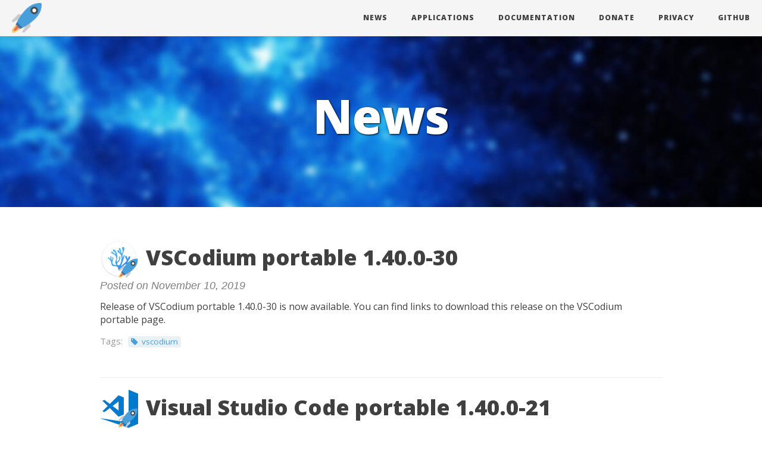

--- FILE ---
content_type: text/html; charset=utf-8
request_url: https://portapps.io/news/page91/
body_size: 2740
content:
<!DOCTYPE html> <html lang="en"> <head> <meta charset="utf-8"> <meta http-equiv="X-UA-Compatible" content="IE=edge"> <meta name="viewport" content="width=device-width, initial-scale=1"> <title>Portapps - News</title> <meta name="generator" content="Jekyll 4.4.1"> <meta name="author" content="CrazyMax" /> <link rel="alternate" type="application/rss+xml" title="Portapps - Collection of portable apps for Windows" href="/feed.xml" /> <link rel="stylesheet" href="/assets/github-markdown-css/github-markdown.c7fdc0b506bf03b3ca1c28da7e5f2b35.css"> <link rel="stylesheet" href="/assets/bootstrap/dist/css/bootstrap.f3749da992f1b3027d7a364e2f41a37e.css"> <link rel="stylesheet" href="/assets/bootstrap-social/bootstrap-social.919b641bf42657f66fd8944c96feb1a5.css"> <link rel="stylesheet" href="/assets/clean-blog/css/clean-blog.b77abbc7d585267e4d691a30abbbc649.css"> <link rel="stylesheet" href="/assets/elegant-icons/style.eba01bb6b774d0cbabbe7cff45b26efb.css"> <link rel="stylesheet" href="/assets/font-awesome/css/font-awesome.c97c3824a8d6c5eb936727310d68fe87.css"> <link rel="stylesheet" href="/assets/normalize.css/normalize.2e0e6d2944dd72b2b08a06b4cecd0cff.css"> <link rel="stylesheet" href="/assets/portapps.b1e62c5588d5e9d9f4f6ee5c7870a438.css"> <meta name="google-site-verification" content="X2sUjBZTmVUXzJKxiMy3ReOYn949FZW783ajG-SEExs" /> <meta name="msvalidate.01" content="D188E0BEC1AB6E7C1E0194BFC35D0033"> <meta property="fb:app_id" content="" /> <meta property="og:title" content="News" /> <meta property="og:description" content="Collection of portable apps for Windows"> <meta property="og:type" content="website" /> <meta property="og:url" content="https://portapps.io" /> <link rel="canonical" href="https://portapps.io" /> <meta property="og:image" content="https://portapps.io/img/logo.png" /> <meta name="twitter:card" content="summary" /> <meta name="twitter:site" content="@portapps" /> <meta name="twitter:creator" content="@crazyws" /> <meta name="twitter:title" content="News" /> <meta name="twitter:description" content="Collection of portable apps for Windows"> <meta name="twitter:image" content="https://portapps.io/img/logo.png" /> <link rel="shortcut icon" href="/favicon.ico"> </head> <body> <nav class="navbar navbar-default navbar-custom navbar-fixed-top"> <div class="container-fluid"> <div class="navbar-header page-scroll"> <button type="button" class="navbar-toggle" data-toggle="collapse" data-target="#main-navbar"> <span class="sr-only">Toggle navigation</span> Menu <i class="fa fa-bars"></i> </button> <a class="navbar-brand navbar-logo" href="/"><img alt="Portapps" src="/img/logo.png"/></a> </div> <div class="collapse navbar-collapse" id="main-navbar"> <ul class="nav navbar-nav navbar-right"> <li> <a href="/news/">News</a> </li> <li> <a href="/apps/">Applications</a> </li> <li> <a href="/doc/">Documentation</a> </li> <li> <a href="/donate/">Donate</a> </li> <li> <a href="/privacy/">Privacy</a> </li> <li> <a target="_blank" href="https://github.com/portapps">Github</a> </li> </ul> </div> </div> </nav> <header class="intro-header" style=" background-image: url('/img/news-big.jpg');"> <div class="container"> <div class="row"> <div class="col-lg-8 col-lg-offset-2 col-md-10 col-md-offset-1"> <div class="page-heading" style=""> <h1>News</h1> </div> </div> </div> </div> </header> <div class="container" role="main"> <div class="row"> <div class="col-lg-10 col-md-8 col-md-offset-1 "> <div class="posts-list"> <article class="post-preview"> <a href="/news/2019-11-10-vscodium-portable-1.40.0-30/"> <table><tr><td class="post-app-img"><img src="/img/app/vscodium.png"/></td><td><h2 class="post-title">VSCodium portable 1.40.0-30</h2></td></tr></table> </a> <p class="post-meta"> Posted on November 10, 2019 </p> <div class="post-entry"> Release of VSCodium portable 1.40.0-30 is now available. You can find links to download this release on the VSCodium portable page. </div> <div class="post-tags"> Tags: <a href="/news/tags/#vscodium" class="post-tag">vscodium</a> </div> </article> <article class="post-preview"> <a href="/news/2019-11-10-vscode-portable-1.40.0-21/"> <table><tr><td class="post-app-img"><img src="/img/app/vscode.png"/></td><td><h2 class="post-title">Visual Studio Code portable 1.40.0-21</h2></td></tr></table> </a> <p class="post-meta"> Posted on November 10, 2019 </p> <div class="post-entry"> Release of Visual Studio Code portable 1.40.0-21 is now available. You can find links to download this release on the Visual Studio Code portable page.... <a href="/news/2019-11-10-vscode-portable-1.40.0-21/" class="post-read-more">[Read&nbsp;More]</a> </div> <div class="post-tags"> Tags: <a href="/news/tags/#vscode" class="post-tag">vscode</a> </div> </article> <article class="post-preview"> <a href="/news/2019-11-10-rocketchat-portable-2.16.2-10/"> <table><tr><td class="post-app-img"><img src="/img/app/rocketchat.png"/></td><td><h2 class="post-title">Rocket.Chat portable 2.16.2-10</h2></td></tr></table> </a> <p class="post-meta"> Posted on November 10, 2019 </p> <div class="post-entry"> Release of Rocket.Chat portable 2.16.2-10 is now available. You can find links to download this release on the Rocket.Chat portable page. </div> <div class="post-tags"> Tags: <a href="/news/tags/#rocketchat" class="post-tag">rocketchat</a> </div> </article> <article class="post-preview"> <a href="/news/2019-11-09-postman-portable-7.11.0-24/"> <table><tr><td class="post-app-img"><img src="/img/app/postman.png"/></td><td><h2 class="post-title">Postman portable 7.11.0-24</h2></td></tr></table> </a> <p class="post-meta"> Posted on November 9, 2019 </p> <div class="post-entry"> Release of Postman portable 7.11.0-24 is now available. You can find links to download this release on the Postman portable page. </div> <div class="post-tags"> Tags: <a href="/news/tags/#postman" class="post-tag">postman</a> </div> </article> <article class="post-preview"> <a href="/news/2019-11-09-kitty-portable-0.73.1.1-16/"> <table><tr><td class="post-app-img"><img src="/img/app/kitty.png"/></td><td><h2 class="post-title">KiTTY portable 0.73.1.1-16</h2></td></tr></table> </a> <p class="post-meta"> Posted on November 9, 2019 </p> <div class="post-entry"> Release of KiTTY portable 0.73.1.1-16 is now available. You can find links to download this release on the KiTTY portable page. </div> <div class="post-tags"> Tags: <a href="/news/tags/#kitty" class="post-tag">kitty</a> </div> </article> <article class="post-preview"> <a href="/news/2019-11-09-riot-portable-1.5.3-23/"> <h2 class="post-title">Riot.im portable 1.5.3-23</h2> </a> <p class="post-meta"> Posted on November 9, 2019 </p> <div class="post-entry"> Release of Riot.im portable 1.5.3-23 is now available. You can find links to download this release on the Riot.im portable page. </div> <div class="post-tags"> Tags: <a href="/news/tags/#riot" class="post-tag">riot</a> </div> </article> <article class="post-preview"> <a href="/news/2019-11-07-skype-portable-8.54.0.85-72/"> <table><tr><td class="post-app-img"><img src="/img/app/skype.png"/></td><td><h2 class="post-title">Skype portable 8.54.0.85-72</h2></td></tr></table> </a> <p class="post-meta"> Posted on November 7, 2019 </p> <div class="post-entry"> Release of Skype portable 8.54.0.85-72 is now available. You can find links to download this release on the Skype portable page. </div> <div class="post-tags"> Tags: <a href="/news/tags/#skype" class="post-tag">skype</a> </div> </article> <article class="post-preview"> <a href="/news/2019-11-07-nextcloud-portable-2.6.1-4/"> <table><tr><td class="post-app-img"><img src="/img/app/nextcloud.png"/></td><td><h2 class="post-title">Nextcloud portable 2.6.1-4</h2></td></tr></table> </a> <p class="post-meta"> Posted on November 7, 2019 </p> <div class="post-entry"> Release of Nextcloud portable 2.6.1-4 is now available. You can find links to download this release on the Nextcloud portable page. </div> <div class="post-tags"> Tags: <a href="/news/tags/#nextcloud" class="post-tag">nextcloud</a> </div> </article> <article class="post-preview"> <a href="/news/2019-11-07-android-studio-portable-3.5.2-7/"> <table><tr><td class="post-app-img"><img src="/img/app/android-studio.png"/></td><td><h2 class="post-title">Android Studio portable 3.5.2-7</h2></td></tr></table> </a> <p class="post-meta"> Posted on November 7, 2019 </p> <div class="post-entry"> Release of Android Studio portable 3.5.2-7 is now available. You can find links to download this release on the Android Studio portable page. </div> <div class="post-tags"> Tags: <a href="/news/tags/#android-studio" class="post-tag">android-studio</a> </div> </article> <article class="post-preview"> <a href="/news/2019-11-06-portapps-1.30.1/"> <h2 class="post-title">Portapps 1.30.1</h2> </a> <p class="post-meta"> Posted on November 6, 2019 </p> <div class="post-entry"> Fix setup release </div> <div class="post-tags"> Tags: <a href="/news/tags/#portapps" class="post-tag">portapps</a> </div> </article> </div> <ul class="pager main-pager"> <li class="previous"> <a href="/news/page90/">&larr; Newer Posts</a> </li> <li class="next"> <a href="/news/page92/">Older Posts &rarr;</a> </li> </ul> </div> </div> </div> <footer> <div class="container"> <div class="row"> <div class="col-lg-10 col-lg-offset-1 col-md-10 col-md-offset-1"> <ul class="list-inline text-center footer-links"> <li> <a target="_blank" href="https://github.com/portapps" title="GitHub"> <span class="fa-stack fa-lg"> <i class="fa fa-circle fa-stack-2x"></i> <i class="fa fa-github fa-stack-1x fa-inverse"></i> </span> </a> </li> <li> <a target="_blank" href="https://twitter.com/portapps" title="Twitter"> <span class="fa-stack fa-lg"> <i class="fa fa-circle fa-stack-2x"></i> <i class="fa fa-twitter fa-stack-1x fa-inverse"></i> </span> </a> </li> <li> <a target="_blank" href="https://reddit.com/r/Portapps" title="Reddit"> <span class="fa-stack fa-lg"> <i class="fa fa-circle fa-stack-2x"></i> <i class="fa fa-reddit-alien fa-stack-1x fa-inverse"></i> </span> </a> </li> <li> <a target="_blank" href="/feed.xml" title="RSS"> <span class="fa-stack fa-lg"> <i class="fa fa-circle fa-stack-2x"></i> <i class="fa fa-rss fa-stack-1x fa-inverse"></i> </span> </a> </li> </ul> <p class="copyright text-muted"> Copyright <i class="fa fa-copyright" aria-hidden="true"></i> 2017 - 2026 Portapps, Inc. &nbsp;&bull;&nbsp; <a href="https://portapps.io">portapps.io</a> </p> <p class="by text-muted"> Powered by <a target="_blank" href="https://github.com/jekyll/jekyll">Jekyll 4.4.1</a> &nbsp;&bull;&nbsp; Theme based on <a target="_blank" href="https://startbootstrap.com/template-overviews/clean-blog/">Clean Blog</a> </p> </div> </div> </div> </footer> <a href="#0" class="cd-top">Top</a> <script type="text/javascript"> const jsDisabledElts = document.getElementsByClassName("js-disabled"); while (jsDisabledElts.length > 0) jsDisabledElts[0].remove(); </script> <script src="/assets/webfontloader/webfontloader.a46739efd62afa9209ca362affe9f8b6.js"></script> <script src="/assets/jquery/dist/jquery.22d54e62e6c91aa73c1e84ca1bda64e2.js"></script> <script src="/assets/bootstrap/dist/js/bootstrap.ee366c893e8f29fec3141599db5607e2.js"></script> <script src="/assets/clean-blog/js/clean-blog.1033894bf2b5f4c626cdc12778660498.js"></script> <!--[if lt IE 9]> <script src="/assets/html5shiv/dist/html5shiv.565f64a9400fb0efaedbedd1b7affc7e.js"></script> <![endif]--> <script src="/assets/jquery-match-height/dist/jquery.matchHeight.54fa7a89fdd94411e9e4731c6d12c15c.js"></script> <!--[if lt IE 9]> <script src="/assets/respond.js/dest/respond.src.3dde0772658448f6a68ae5a2371e2be6.js"></script> <![endif]--> <script src="/assets/portapps.0a0d8a51a1d037104409e76ef0bf9eda.js"></script> <link rel="preconnect" href="https://plausible.re4per.com"> <script defer data-domain="portapps.io" src="https://plausible.re4per.com/js/plausible.outbound-links.js" ></script> <script>window.plausible = window.plausible || function() { (window.plausible.q = window.plausible.q || []).push(arguments) }</script> </body> </html>

--- FILE ---
content_type: text/css; charset=utf-8
request_url: https://portapps.io/assets/bootstrap-social/bootstrap-social.919b641bf42657f66fd8944c96feb1a5.css
body_size: 2440
content:
.btn-social{position:relative;padding-left:44px;text-align:left;white-space:nowrap;overflow:hidden;text-overflow:ellipsis}.btn-social>:first-child{position:absolute;left:0;top:0;bottom:0;width:32px;line-height:34px;font-size:1.6em;text-align:center;border-right:1px solid rgba(0,0,0,.2)}.btn-social.btn-lg{padding-left:61px}.btn-social.btn-lg>:first-child{line-height:45px;width:45px;font-size:1.8em}.btn-social.btn-sm{padding-left:38px}.btn-social.btn-sm>:first-child{line-height:28px;width:28px;font-size:1.4em}.btn-social.btn-xs{padding-left:30px}.btn-social.btn-xs>:first-child{line-height:20px;width:20px;font-size:1.2em}.btn-social-icon{position:relative;padding-left:44px;text-align:left;white-space:nowrap;overflow:hidden;text-overflow:ellipsis;height:34px;width:34px;padding:0}.btn-social-icon>:first-child{position:absolute;left:0;top:0;bottom:0;width:32px;line-height:34px;font-size:1.6em;text-align:center;border-right:1px solid rgba(0,0,0,.2)}.btn-social-icon.btn-lg{padding-left:61px}.btn-social-icon.btn-lg>:first-child{line-height:45px;width:45px;font-size:1.8em}.btn-social-icon.btn-sm{padding-left:38px}.btn-social-icon.btn-sm>:first-child{line-height:28px;width:28px;font-size:1.4em}.btn-social-icon.btn-xs{padding-left:30px}.btn-social-icon.btn-xs>:first-child{line-height:20px;width:20px;font-size:1.2em}.btn-social-icon>:first-child{border:none;text-align:center;width:100%!important}.btn-social-icon.btn-lg{height:45px;width:45px;padding-left:0;padding-right:0}.btn-social-icon.btn-sm{height:30px;width:30px;padding-left:0;padding-right:0}.btn-social-icon.btn-xs{height:22px;width:22px;padding-left:0;padding-right:0}.btn-adn{color:#fff;background-color:#d87a68;border-color:rgba(0,0,0,.2)}.btn-adn.focus,.btn-adn:focus{color:#fff;background-color:#ce563f;border-color:rgba(0,0,0,.2)}.btn-adn:hover{color:#fff;background-color:#ce563f;border-color:rgba(0,0,0,.2)}.btn-adn.active,.btn-adn:active,.open>.dropdown-toggle.btn-adn{color:#fff;background-color:#ce563f;border-color:rgba(0,0,0,.2)}.btn-adn.active.focus,.btn-adn.active:focus,.btn-adn.active:hover,.btn-adn:active.focus,.btn-adn:active:focus,.btn-adn:active:hover,.open>.dropdown-toggle.btn-adn.focus,.open>.dropdown-toggle.btn-adn:focus,.open>.dropdown-toggle.btn-adn:hover{color:#fff;background-color:#b94630;border-color:rgba(0,0,0,.2)}.btn-adn.active,.btn-adn:active,.open>.dropdown-toggle.btn-adn{background-image:none}.btn-adn.disabled.focus,.btn-adn.disabled:focus,.btn-adn.disabled:hover,.btn-adn[disabled].focus,.btn-adn[disabled]:focus,.btn-adn[disabled]:hover,fieldset[disabled] .btn-adn.focus,fieldset[disabled] .btn-adn:focus,fieldset[disabled] .btn-adn:hover{background-color:#d87a68;border-color:rgba(0,0,0,.2)}.btn-adn .badge{color:#d87a68;background-color:#fff}.btn-bitbucket{color:#fff;background-color:#205081;border-color:rgba(0,0,0,.2)}.btn-bitbucket.focus,.btn-bitbucket:focus{color:#fff;background-color:#163758;border-color:rgba(0,0,0,.2)}.btn-bitbucket:hover{color:#fff;background-color:#163758;border-color:rgba(0,0,0,.2)}.btn-bitbucket.active,.btn-bitbucket:active,.open>.dropdown-toggle.btn-bitbucket{color:#fff;background-color:#163758;border-color:rgba(0,0,0,.2)}.btn-bitbucket.active.focus,.btn-bitbucket.active:focus,.btn-bitbucket.active:hover,.btn-bitbucket:active.focus,.btn-bitbucket:active:focus,.btn-bitbucket:active:hover,.open>.dropdown-toggle.btn-bitbucket.focus,.open>.dropdown-toggle.btn-bitbucket:focus,.open>.dropdown-toggle.btn-bitbucket:hover{color:#fff;background-color:#0f253c;border-color:rgba(0,0,0,.2)}.btn-bitbucket.active,.btn-bitbucket:active,.open>.dropdown-toggle.btn-bitbucket{background-image:none}.btn-bitbucket.disabled.focus,.btn-bitbucket.disabled:focus,.btn-bitbucket.disabled:hover,.btn-bitbucket[disabled].focus,.btn-bitbucket[disabled]:focus,.btn-bitbucket[disabled]:hover,fieldset[disabled] .btn-bitbucket.focus,fieldset[disabled] .btn-bitbucket:focus,fieldset[disabled] .btn-bitbucket:hover{background-color:#205081;border-color:rgba(0,0,0,.2)}.btn-bitbucket .badge{color:#205081;background-color:#fff}.btn-dropbox{color:#fff;background-color:#1087dd;border-color:rgba(0,0,0,.2)}.btn-dropbox.focus,.btn-dropbox:focus{color:#fff;background-color:#0d6aad;border-color:rgba(0,0,0,.2)}.btn-dropbox:hover{color:#fff;background-color:#0d6aad;border-color:rgba(0,0,0,.2)}.btn-dropbox.active,.btn-dropbox:active,.open>.dropdown-toggle.btn-dropbox{color:#fff;background-color:#0d6aad;border-color:rgba(0,0,0,.2)}.btn-dropbox.active.focus,.btn-dropbox.active:focus,.btn-dropbox.active:hover,.btn-dropbox:active.focus,.btn-dropbox:active:focus,.btn-dropbox:active:hover,.open>.dropdown-toggle.btn-dropbox.focus,.open>.dropdown-toggle.btn-dropbox:focus,.open>.dropdown-toggle.btn-dropbox:hover{color:#fff;background-color:#0a568c;border-color:rgba(0,0,0,.2)}.btn-dropbox.active,.btn-dropbox:active,.open>.dropdown-toggle.btn-dropbox{background-image:none}.btn-dropbox.disabled.focus,.btn-dropbox.disabled:focus,.btn-dropbox.disabled:hover,.btn-dropbox[disabled].focus,.btn-dropbox[disabled]:focus,.btn-dropbox[disabled]:hover,fieldset[disabled] .btn-dropbox.focus,fieldset[disabled] .btn-dropbox:focus,fieldset[disabled] .btn-dropbox:hover{background-color:#1087dd;border-color:rgba(0,0,0,.2)}.btn-dropbox .badge{color:#1087dd;background-color:#fff}.btn-facebook{color:#fff;background-color:#3b5998;border-color:rgba(0,0,0,.2)}.btn-facebook.focus,.btn-facebook:focus{color:#fff;background-color:#2d4373;border-color:rgba(0,0,0,.2)}.btn-facebook:hover{color:#fff;background-color:#2d4373;border-color:rgba(0,0,0,.2)}.btn-facebook.active,.btn-facebook:active,.open>.dropdown-toggle.btn-facebook{color:#fff;background-color:#2d4373;border-color:rgba(0,0,0,.2)}.btn-facebook.active.focus,.btn-facebook.active:focus,.btn-facebook.active:hover,.btn-facebook:active.focus,.btn-facebook:active:focus,.btn-facebook:active:hover,.open>.dropdown-toggle.btn-facebook.focus,.open>.dropdown-toggle.btn-facebook:focus,.open>.dropdown-toggle.btn-facebook:hover{color:#fff;background-color:#23345a;border-color:rgba(0,0,0,.2)}.btn-facebook.active,.btn-facebook:active,.open>.dropdown-toggle.btn-facebook{background-image:none}.btn-facebook.disabled.focus,.btn-facebook.disabled:focus,.btn-facebook.disabled:hover,.btn-facebook[disabled].focus,.btn-facebook[disabled]:focus,.btn-facebook[disabled]:hover,fieldset[disabled] .btn-facebook.focus,fieldset[disabled] .btn-facebook:focus,fieldset[disabled] .btn-facebook:hover{background-color:#3b5998;border-color:rgba(0,0,0,.2)}.btn-facebook .badge{color:#3b5998;background-color:#fff}.btn-flickr{color:#fff;background-color:#ff0084;border-color:rgba(0,0,0,.2)}.btn-flickr.focus,.btn-flickr:focus{color:#fff;background-color:#cc006a;border-color:rgba(0,0,0,.2)}.btn-flickr:hover{color:#fff;background-color:#cc006a;border-color:rgba(0,0,0,.2)}.btn-flickr.active,.btn-flickr:active,.open>.dropdown-toggle.btn-flickr{color:#fff;background-color:#cc006a;border-color:rgba(0,0,0,.2)}.btn-flickr.active.focus,.btn-flickr.active:focus,.btn-flickr.active:hover,.btn-flickr:active.focus,.btn-flickr:active:focus,.btn-flickr:active:hover,.open>.dropdown-toggle.btn-flickr.focus,.open>.dropdown-toggle.btn-flickr:focus,.open>.dropdown-toggle.btn-flickr:hover{color:#fff;background-color:#a80057;border-color:rgba(0,0,0,.2)}.btn-flickr.active,.btn-flickr:active,.open>.dropdown-toggle.btn-flickr{background-image:none}.btn-flickr.disabled.focus,.btn-flickr.disabled:focus,.btn-flickr.disabled:hover,.btn-flickr[disabled].focus,.btn-flickr[disabled]:focus,.btn-flickr[disabled]:hover,fieldset[disabled] .btn-flickr.focus,fieldset[disabled] .btn-flickr:focus,fieldset[disabled] .btn-flickr:hover{background-color:#ff0084;border-color:rgba(0,0,0,.2)}.btn-flickr .badge{color:#ff0084;background-color:#fff}.btn-foursquare{color:#fff;background-color:#f94877;border-color:rgba(0,0,0,.2)}.btn-foursquare.focus,.btn-foursquare:focus{color:#fff;background-color:#f71752;border-color:rgba(0,0,0,.2)}.btn-foursquare:hover{color:#fff;background-color:#f71752;border-color:rgba(0,0,0,.2)}.btn-foursquare.active,.btn-foursquare:active,.open>.dropdown-toggle.btn-foursquare{color:#fff;background-color:#f71752;border-color:rgba(0,0,0,.2)}.btn-foursquare.active.focus,.btn-foursquare.active:focus,.btn-foursquare.active:hover,.btn-foursquare:active.focus,.btn-foursquare:active:focus,.btn-foursquare:active:hover,.open>.dropdown-toggle.btn-foursquare.focus,.open>.dropdown-toggle.btn-foursquare:focus,.open>.dropdown-toggle.btn-foursquare:hover{color:#fff;background-color:#e30742;border-color:rgba(0,0,0,.2)}.btn-foursquare.active,.btn-foursquare:active,.open>.dropdown-toggle.btn-foursquare{background-image:none}.btn-foursquare.disabled.focus,.btn-foursquare.disabled:focus,.btn-foursquare.disabled:hover,.btn-foursquare[disabled].focus,.btn-foursquare[disabled]:focus,.btn-foursquare[disabled]:hover,fieldset[disabled] .btn-foursquare.focus,fieldset[disabled] .btn-foursquare:focus,fieldset[disabled] .btn-foursquare:hover{background-color:#f94877;border-color:rgba(0,0,0,.2)}.btn-foursquare .badge{color:#f94877;background-color:#fff}.btn-github{color:#fff;background-color:#444;border-color:rgba(0,0,0,.2)}.btn-github.focus,.btn-github:focus{color:#fff;background-color:#2b2b2b;border-color:rgba(0,0,0,.2)}.btn-github:hover{color:#fff;background-color:#2b2b2b;border-color:rgba(0,0,0,.2)}.btn-github.active,.btn-github:active,.open>.dropdown-toggle.btn-github{color:#fff;background-color:#2b2b2b;border-color:rgba(0,0,0,.2)}.btn-github.active.focus,.btn-github.active:focus,.btn-github.active:hover,.btn-github:active.focus,.btn-github:active:focus,.btn-github:active:hover,.open>.dropdown-toggle.btn-github.focus,.open>.dropdown-toggle.btn-github:focus,.open>.dropdown-toggle.btn-github:hover{color:#fff;background-color:#191919;border-color:rgba(0,0,0,.2)}.btn-github.active,.btn-github:active,.open>.dropdown-toggle.btn-github{background-image:none}.btn-github.disabled.focus,.btn-github.disabled:focus,.btn-github.disabled:hover,.btn-github[disabled].focus,.btn-github[disabled]:focus,.btn-github[disabled]:hover,fieldset[disabled] .btn-github.focus,fieldset[disabled] .btn-github:focus,fieldset[disabled] .btn-github:hover{background-color:#444;border-color:rgba(0,0,0,.2)}.btn-github .badge{color:#444;background-color:#fff}.btn-google{color:#fff;background-color:#dd4b39;border-color:rgba(0,0,0,.2)}.btn-google.focus,.btn-google:focus{color:#fff;background-color:#c23321;border-color:rgba(0,0,0,.2)}.btn-google:hover{color:#fff;background-color:#c23321;border-color:rgba(0,0,0,.2)}.btn-google.active,.btn-google:active,.open>.dropdown-toggle.btn-google{color:#fff;background-color:#c23321;border-color:rgba(0,0,0,.2)}.btn-google.active.focus,.btn-google.active:focus,.btn-google.active:hover,.btn-google:active.focus,.btn-google:active:focus,.btn-google:active:hover,.open>.dropdown-toggle.btn-google.focus,.open>.dropdown-toggle.btn-google:focus,.open>.dropdown-toggle.btn-google:hover{color:#fff;background-color:#a32b1c;border-color:rgba(0,0,0,.2)}.btn-google.active,.btn-google:active,.open>.dropdown-toggle.btn-google{background-image:none}.btn-google.disabled.focus,.btn-google.disabled:focus,.btn-google.disabled:hover,.btn-google[disabled].focus,.btn-google[disabled]:focus,.btn-google[disabled]:hover,fieldset[disabled] .btn-google.focus,fieldset[disabled] .btn-google:focus,fieldset[disabled] .btn-google:hover{background-color:#dd4b39;border-color:rgba(0,0,0,.2)}.btn-google .badge{color:#dd4b39;background-color:#fff}.btn-instagram{color:#fff;background-color:#3f729b;border-color:rgba(0,0,0,.2)}.btn-instagram.focus,.btn-instagram:focus{color:#fff;background-color:#305777;border-color:rgba(0,0,0,.2)}.btn-instagram:hover{color:#fff;background-color:#305777;border-color:rgba(0,0,0,.2)}.btn-instagram.active,.btn-instagram:active,.open>.dropdown-toggle.btn-instagram{color:#fff;background-color:#305777;border-color:rgba(0,0,0,.2)}.btn-instagram.active.focus,.btn-instagram.active:focus,.btn-instagram.active:hover,.btn-instagram:active.focus,.btn-instagram:active:focus,.btn-instagram:active:hover,.open>.dropdown-toggle.btn-instagram.focus,.open>.dropdown-toggle.btn-instagram:focus,.open>.dropdown-toggle.btn-instagram:hover{color:#fff;background-color:#26455d;border-color:rgba(0,0,0,.2)}.btn-instagram.active,.btn-instagram:active,.open>.dropdown-toggle.btn-instagram{background-image:none}.btn-instagram.disabled.focus,.btn-instagram.disabled:focus,.btn-instagram.disabled:hover,.btn-instagram[disabled].focus,.btn-instagram[disabled]:focus,.btn-instagram[disabled]:hover,fieldset[disabled] .btn-instagram.focus,fieldset[disabled] .btn-instagram:focus,fieldset[disabled] .btn-instagram:hover{background-color:#3f729b;border-color:rgba(0,0,0,.2)}.btn-instagram .badge{color:#3f729b;background-color:#fff}.btn-linkedin{color:#fff;background-color:#007bb6;border-color:rgba(0,0,0,.2)}.btn-linkedin.focus,.btn-linkedin:focus{color:#fff;background-color:#005983;border-color:rgba(0,0,0,.2)}.btn-linkedin:hover{color:#fff;background-color:#005983;border-color:rgba(0,0,0,.2)}.btn-linkedin.active,.btn-linkedin:active,.open>.dropdown-toggle.btn-linkedin{color:#fff;background-color:#005983;border-color:rgba(0,0,0,.2)}.btn-linkedin.active.focus,.btn-linkedin.active:focus,.btn-linkedin.active:hover,.btn-linkedin:active.focus,.btn-linkedin:active:focus,.btn-linkedin:active:hover,.open>.dropdown-toggle.btn-linkedin.focus,.open>.dropdown-toggle.btn-linkedin:focus,.open>.dropdown-toggle.btn-linkedin:hover{color:#fff;background-color:#00405f;border-color:rgba(0,0,0,.2)}.btn-linkedin.active,.btn-linkedin:active,.open>.dropdown-toggle.btn-linkedin{background-image:none}.btn-linkedin.disabled.focus,.btn-linkedin.disabled:focus,.btn-linkedin.disabled:hover,.btn-linkedin[disabled].focus,.btn-linkedin[disabled]:focus,.btn-linkedin[disabled]:hover,fieldset[disabled] .btn-linkedin.focus,fieldset[disabled] .btn-linkedin:focus,fieldset[disabled] .btn-linkedin:hover{background-color:#007bb6;border-color:rgba(0,0,0,.2)}.btn-linkedin .badge{color:#007bb6;background-color:#fff}.btn-microsoft{color:#fff;background-color:#2672ec;border-color:rgba(0,0,0,.2)}.btn-microsoft.focus,.btn-microsoft:focus{color:#fff;background-color:#125acd;border-color:rgba(0,0,0,.2)}.btn-microsoft:hover{color:#fff;background-color:#125acd;border-color:rgba(0,0,0,.2)}.btn-microsoft.active,.btn-microsoft:active,.open>.dropdown-toggle.btn-microsoft{color:#fff;background-color:#125acd;border-color:rgba(0,0,0,.2)}.btn-microsoft.active.focus,.btn-microsoft.active:focus,.btn-microsoft.active:hover,.btn-microsoft:active.focus,.btn-microsoft:active:focus,.btn-microsoft:active:hover,.open>.dropdown-toggle.btn-microsoft.focus,.open>.dropdown-toggle.btn-microsoft:focus,.open>.dropdown-toggle.btn-microsoft:hover{color:#fff;background-color:#0f4bac;border-color:rgba(0,0,0,.2)}.btn-microsoft.active,.btn-microsoft:active,.open>.dropdown-toggle.btn-microsoft{background-image:none}.btn-microsoft.disabled.focus,.btn-microsoft.disabled:focus,.btn-microsoft.disabled:hover,.btn-microsoft[disabled].focus,.btn-microsoft[disabled]:focus,.btn-microsoft[disabled]:hover,fieldset[disabled] .btn-microsoft.focus,fieldset[disabled] .btn-microsoft:focus,fieldset[disabled] .btn-microsoft:hover{background-color:#2672ec;border-color:rgba(0,0,0,.2)}.btn-microsoft .badge{color:#2672ec;background-color:#fff}.btn-odnoklassniki{color:#fff;background-color:#f4731c;border-color:rgba(0,0,0,.2)}.btn-odnoklassniki.focus,.btn-odnoklassniki:focus{color:#fff;background-color:#d35b0a;border-color:rgba(0,0,0,.2)}.btn-odnoklassniki:hover{color:#fff;background-color:#d35b0a;border-color:rgba(0,0,0,.2)}.btn-odnoklassniki.active,.btn-odnoklassniki:active,.open>.dropdown-toggle.btn-odnoklassniki{color:#fff;background-color:#d35b0a;border-color:rgba(0,0,0,.2)}.btn-odnoklassniki.active.focus,.btn-odnoklassniki.active:focus,.btn-odnoklassniki.active:hover,.btn-odnoklassniki:active.focus,.btn-odnoklassniki:active:focus,.btn-odnoklassniki:active:hover,.open>.dropdown-toggle.btn-odnoklassniki.focus,.open>.dropdown-toggle.btn-odnoklassniki:focus,.open>.dropdown-toggle.btn-odnoklassniki:hover{color:#fff;background-color:#b14c09;border-color:rgba(0,0,0,.2)}.btn-odnoklassniki.active,.btn-odnoklassniki:active,.open>.dropdown-toggle.btn-odnoklassniki{background-image:none}.btn-odnoklassniki.disabled.focus,.btn-odnoklassniki.disabled:focus,.btn-odnoklassniki.disabled:hover,.btn-odnoklassniki[disabled].focus,.btn-odnoklassniki[disabled]:focus,.btn-odnoklassniki[disabled]:hover,fieldset[disabled] .btn-odnoklassniki.focus,fieldset[disabled] .btn-odnoklassniki:focus,fieldset[disabled] .btn-odnoklassniki:hover{background-color:#f4731c;border-color:rgba(0,0,0,.2)}.btn-odnoklassniki .badge{color:#f4731c;background-color:#fff}.btn-openid{color:#fff;background-color:#f7931e;border-color:rgba(0,0,0,.2)}.btn-openid.focus,.btn-openid:focus{color:#fff;background-color:#da7908;border-color:rgba(0,0,0,.2)}.btn-openid:hover{color:#fff;background-color:#da7908;border-color:rgba(0,0,0,.2)}.btn-openid.active,.btn-openid:active,.open>.dropdown-toggle.btn-openid{color:#fff;background-color:#da7908;border-color:rgba(0,0,0,.2)}.btn-openid.active.focus,.btn-openid.active:focus,.btn-openid.active:hover,.btn-openid:active.focus,.btn-openid:active:focus,.btn-openid:active:hover,.open>.dropdown-toggle.btn-openid.focus,.open>.dropdown-toggle.btn-openid:focus,.open>.dropdown-toggle.btn-openid:hover{color:#fff;background-color:#b86607;border-color:rgba(0,0,0,.2)}.btn-openid.active,.btn-openid:active,.open>.dropdown-toggle.btn-openid{background-image:none}.btn-openid.disabled.focus,.btn-openid.disabled:focus,.btn-openid.disabled:hover,.btn-openid[disabled].focus,.btn-openid[disabled]:focus,.btn-openid[disabled]:hover,fieldset[disabled] .btn-openid.focus,fieldset[disabled] .btn-openid:focus,fieldset[disabled] .btn-openid:hover{background-color:#f7931e;border-color:rgba(0,0,0,.2)}.btn-openid .badge{color:#f7931e;background-color:#fff}.btn-pinterest{color:#fff;background-color:#cb2027;border-color:rgba(0,0,0,.2)}.btn-pinterest.focus,.btn-pinterest:focus{color:#fff;background-color:#9f191f;border-color:rgba(0,0,0,.2)}.btn-pinterest:hover{color:#fff;background-color:#9f191f;border-color:rgba(0,0,0,.2)}.btn-pinterest.active,.btn-pinterest:active,.open>.dropdown-toggle.btn-pinterest{color:#fff;background-color:#9f191f;border-color:rgba(0,0,0,.2)}.btn-pinterest.active.focus,.btn-pinterest.active:focus,.btn-pinterest.active:hover,.btn-pinterest:active.focus,.btn-pinterest:active:focus,.btn-pinterest:active:hover,.open>.dropdown-toggle.btn-pinterest.focus,.open>.dropdown-toggle.btn-pinterest:focus,.open>.dropdown-toggle.btn-pinterest:hover{color:#fff;background-color:#801419;border-color:rgba(0,0,0,.2)}.btn-pinterest.active,.btn-pinterest:active,.open>.dropdown-toggle.btn-pinterest{background-image:none}.btn-pinterest.disabled.focus,.btn-pinterest.disabled:focus,.btn-pinterest.disabled:hover,.btn-pinterest[disabled].focus,.btn-pinterest[disabled]:focus,.btn-pinterest[disabled]:hover,fieldset[disabled] .btn-pinterest.focus,fieldset[disabled] .btn-pinterest:focus,fieldset[disabled] .btn-pinterest:hover{background-color:#cb2027;border-color:rgba(0,0,0,.2)}.btn-pinterest .badge{color:#cb2027;background-color:#fff}.btn-reddit{color:#000;background-color:#eff7ff;border-color:rgba(0,0,0,.2)}.btn-reddit.focus,.btn-reddit:focus{color:#000;background-color:#bcddff;border-color:rgba(0,0,0,.2)}.btn-reddit:hover{color:#000;background-color:#bcddff;border-color:rgba(0,0,0,.2)}.btn-reddit.active,.btn-reddit:active,.open>.dropdown-toggle.btn-reddit{color:#000;background-color:#bcddff;border-color:rgba(0,0,0,.2)}.btn-reddit.active.focus,.btn-reddit.active:focus,.btn-reddit.active:hover,.btn-reddit:active.focus,.btn-reddit:active:focus,.btn-reddit:active:hover,.open>.dropdown-toggle.btn-reddit.focus,.open>.dropdown-toggle.btn-reddit:focus,.open>.dropdown-toggle.btn-reddit:hover{color:#000;background-color:#98ccff;border-color:rgba(0,0,0,.2)}.btn-reddit.active,.btn-reddit:active,.open>.dropdown-toggle.btn-reddit{background-image:none}.btn-reddit.disabled.focus,.btn-reddit.disabled:focus,.btn-reddit.disabled:hover,.btn-reddit[disabled].focus,.btn-reddit[disabled]:focus,.btn-reddit[disabled]:hover,fieldset[disabled] .btn-reddit.focus,fieldset[disabled] .btn-reddit:focus,fieldset[disabled] .btn-reddit:hover{background-color:#eff7ff;border-color:rgba(0,0,0,.2)}.btn-reddit .badge{color:#eff7ff;background-color:#000}.btn-soundcloud{color:#fff;background-color:#f50;border-color:rgba(0,0,0,.2)}.btn-soundcloud.focus,.btn-soundcloud:focus{color:#fff;background-color:#c40;border-color:rgba(0,0,0,.2)}.btn-soundcloud:hover{color:#fff;background-color:#c40;border-color:rgba(0,0,0,.2)}.btn-soundcloud.active,.btn-soundcloud:active,.open>.dropdown-toggle.btn-soundcloud{color:#fff;background-color:#c40;border-color:rgba(0,0,0,.2)}.btn-soundcloud.active.focus,.btn-soundcloud.active:focus,.btn-soundcloud.active:hover,.btn-soundcloud:active.focus,.btn-soundcloud:active:focus,.btn-soundcloud:active:hover,.open>.dropdown-toggle.btn-soundcloud.focus,.open>.dropdown-toggle.btn-soundcloud:focus,.open>.dropdown-toggle.btn-soundcloud:hover{color:#fff;background-color:#a83800;border-color:rgba(0,0,0,.2)}.btn-soundcloud.active,.btn-soundcloud:active,.open>.dropdown-toggle.btn-soundcloud{background-image:none}.btn-soundcloud.disabled.focus,.btn-soundcloud.disabled:focus,.btn-soundcloud.disabled:hover,.btn-soundcloud[disabled].focus,.btn-soundcloud[disabled]:focus,.btn-soundcloud[disabled]:hover,fieldset[disabled] .btn-soundcloud.focus,fieldset[disabled] .btn-soundcloud:focus,fieldset[disabled] .btn-soundcloud:hover{background-color:#f50;border-color:rgba(0,0,0,.2)}.btn-soundcloud .badge{color:#f50;background-color:#fff}.btn-tumblr{color:#fff;background-color:#2c4762;border-color:rgba(0,0,0,.2)}.btn-tumblr.focus,.btn-tumblr:focus{color:#fff;background-color:#1c2d3f;border-color:rgba(0,0,0,.2)}.btn-tumblr:hover{color:#fff;background-color:#1c2d3f;border-color:rgba(0,0,0,.2)}.btn-tumblr.active,.btn-tumblr:active,.open>.dropdown-toggle.btn-tumblr{color:#fff;background-color:#1c2d3f;border-color:rgba(0,0,0,.2)}.btn-tumblr.active.focus,.btn-tumblr.active:focus,.btn-tumblr.active:hover,.btn-tumblr:active.focus,.btn-tumblr:active:focus,.btn-tumblr:active:hover,.open>.dropdown-toggle.btn-tumblr.focus,.open>.dropdown-toggle.btn-tumblr:focus,.open>.dropdown-toggle.btn-tumblr:hover{color:#fff;background-color:#111c26;border-color:rgba(0,0,0,.2)}.btn-tumblr.active,.btn-tumblr:active,.open>.dropdown-toggle.btn-tumblr{background-image:none}.btn-tumblr.disabled.focus,.btn-tumblr.disabled:focus,.btn-tumblr.disabled:hover,.btn-tumblr[disabled].focus,.btn-tumblr[disabled]:focus,.btn-tumblr[disabled]:hover,fieldset[disabled] .btn-tumblr.focus,fieldset[disabled] .btn-tumblr:focus,fieldset[disabled] .btn-tumblr:hover{background-color:#2c4762;border-color:rgba(0,0,0,.2)}.btn-tumblr .badge{color:#2c4762;background-color:#fff}.btn-twitter{color:#fff;background-color:#55acee;border-color:rgba(0,0,0,.2)}.btn-twitter.focus,.btn-twitter:focus{color:#fff;background-color:#2795e9;border-color:rgba(0,0,0,.2)}.btn-twitter:hover{color:#fff;background-color:#2795e9;border-color:rgba(0,0,0,.2)}.btn-twitter.active,.btn-twitter:active,.open>.dropdown-toggle.btn-twitter{color:#fff;background-color:#2795e9;border-color:rgba(0,0,0,.2)}.btn-twitter.active.focus,.btn-twitter.active:focus,.btn-twitter.active:hover,.btn-twitter:active.focus,.btn-twitter:active:focus,.btn-twitter:active:hover,.open>.dropdown-toggle.btn-twitter.focus,.open>.dropdown-toggle.btn-twitter:focus,.open>.dropdown-toggle.btn-twitter:hover{color:#fff;background-color:#1583d7;border-color:rgba(0,0,0,.2)}.btn-twitter.active,.btn-twitter:active,.open>.dropdown-toggle.btn-twitter{background-image:none}.btn-twitter.disabled.focus,.btn-twitter.disabled:focus,.btn-twitter.disabled:hover,.btn-twitter[disabled].focus,.btn-twitter[disabled]:focus,.btn-twitter[disabled]:hover,fieldset[disabled] .btn-twitter.focus,fieldset[disabled] .btn-twitter:focus,fieldset[disabled] .btn-twitter:hover{background-color:#55acee;border-color:rgba(0,0,0,.2)}.btn-twitter .badge{color:#55acee;background-color:#fff}.btn-vimeo{color:#fff;background-color:#1ab7ea;border-color:rgba(0,0,0,.2)}.btn-vimeo.focus,.btn-vimeo:focus{color:#fff;background-color:#1295bf;border-color:rgba(0,0,0,.2)}.btn-vimeo:hover{color:#fff;background-color:#1295bf;border-color:rgba(0,0,0,.2)}.btn-vimeo.active,.btn-vimeo:active,.open>.dropdown-toggle.btn-vimeo{color:#fff;background-color:#1295bf;border-color:rgba(0,0,0,.2)}.btn-vimeo.active.focus,.btn-vimeo.active:focus,.btn-vimeo.active:hover,.btn-vimeo:active.focus,.btn-vimeo:active:focus,.btn-vimeo:active:hover,.open>.dropdown-toggle.btn-vimeo.focus,.open>.dropdown-toggle.btn-vimeo:focus,.open>.dropdown-toggle.btn-vimeo:hover{color:#fff;background-color:#0f7b9f;border-color:rgba(0,0,0,.2)}.btn-vimeo.active,.btn-vimeo:active,.open>.dropdown-toggle.btn-vimeo{background-image:none}.btn-vimeo.disabled.focus,.btn-vimeo.disabled:focus,.btn-vimeo.disabled:hover,.btn-vimeo[disabled].focus,.btn-vimeo[disabled]:focus,.btn-vimeo[disabled]:hover,fieldset[disabled] .btn-vimeo.focus,fieldset[disabled] .btn-vimeo:focus,fieldset[disabled] .btn-vimeo:hover{background-color:#1ab7ea;border-color:rgba(0,0,0,.2)}.btn-vimeo .badge{color:#1ab7ea;background-color:#fff}.btn-vk{color:#fff;background-color:#587ea3;border-color:rgba(0,0,0,.2)}.btn-vk.focus,.btn-vk:focus{color:#fff;background-color:#466482;border-color:rgba(0,0,0,.2)}.btn-vk:hover{color:#fff;background-color:#466482;border-color:rgba(0,0,0,.2)}.btn-vk.active,.btn-vk:active,.open>.dropdown-toggle.btn-vk{color:#fff;background-color:#466482;border-color:rgba(0,0,0,.2)}.btn-vk.active.focus,.btn-vk.active:focus,.btn-vk.active:hover,.btn-vk:active.focus,.btn-vk:active:focus,.btn-vk:active:hover,.open>.dropdown-toggle.btn-vk.focus,.open>.dropdown-toggle.btn-vk:focus,.open>.dropdown-toggle.btn-vk:hover{color:#fff;background-color:#3a526b;border-color:rgba(0,0,0,.2)}.btn-vk.active,.btn-vk:active,.open>.dropdown-toggle.btn-vk{background-image:none}.btn-vk.disabled.focus,.btn-vk.disabled:focus,.btn-vk.disabled:hover,.btn-vk[disabled].focus,.btn-vk[disabled]:focus,.btn-vk[disabled]:hover,fieldset[disabled] .btn-vk.focus,fieldset[disabled] .btn-vk:focus,fieldset[disabled] .btn-vk:hover{background-color:#587ea3;border-color:rgba(0,0,0,.2)}.btn-vk .badge{color:#587ea3;background-color:#fff}.btn-yahoo{color:#fff;background-color:#720e9e;border-color:rgba(0,0,0,.2)}.btn-yahoo.focus,.btn-yahoo:focus{color:#fff;background-color:#500a6f;border-color:rgba(0,0,0,.2)}.btn-yahoo:hover{color:#fff;background-color:#500a6f;border-color:rgba(0,0,0,.2)}.btn-yahoo.active,.btn-yahoo:active,.open>.dropdown-toggle.btn-yahoo{color:#fff;background-color:#500a6f;border-color:rgba(0,0,0,.2)}.btn-yahoo.active.focus,.btn-yahoo.active:focus,.btn-yahoo.active:hover,.btn-yahoo:active.focus,.btn-yahoo:active:focus,.btn-yahoo:active:hover,.open>.dropdown-toggle.btn-yahoo.focus,.open>.dropdown-toggle.btn-yahoo:focus,.open>.dropdown-toggle.btn-yahoo:hover{color:#fff;background-color:#39074e;border-color:rgba(0,0,0,.2)}.btn-yahoo.active,.btn-yahoo:active,.open>.dropdown-toggle.btn-yahoo{background-image:none}.btn-yahoo.disabled.focus,.btn-yahoo.disabled:focus,.btn-yahoo.disabled:hover,.btn-yahoo[disabled].focus,.btn-yahoo[disabled]:focus,.btn-yahoo[disabled]:hover,fieldset[disabled] .btn-yahoo.focus,fieldset[disabled] .btn-yahoo:focus,fieldset[disabled] .btn-yahoo:hover{background-color:#720e9e;border-color:rgba(0,0,0,.2)}.btn-yahoo .badge{color:#720e9e;background-color:#fff}